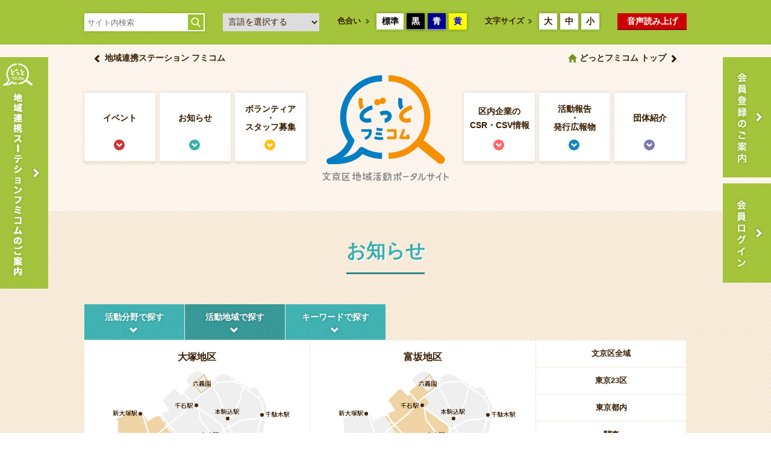

--- FILE ---
content_type: text/html; charset=UTF-8
request_url: https://d-fumi.com/article/lists/oshirase?expanded_item%5B24%5D=%EF%BF%BD%EF%BF%BD%EF%BF%BD%EF%BF%BD%EF%BF%BD%EF%BF%BD23%EF%BF%BD%EF%BF%BD%EF%BF%BD
body_size: 7342
content:
<!DOCTYPE html>
<html lang="ja">
  <head>
	
<title>お知らせ｜文京区の地域活動情報サイト「どっとフミコム」</title>

<meta http-equiv="content-type" content="text/html; charset=UTF-8"/>
<meta name="generator" content="concrete5"/>
<link rel="canonical" href="https://d-fumi.com/article?expanded_item%5B24%5D=%EF%BF%BD%EF%BF%BD%EF%BF%BD%EF%BF%BD%EF%BF%BD%EF%BF%BD23%EF%BF%BD%EF%BF%BD%EF%BF%BD">
<script type="text/javascript">
    var CCM_DISPATCHER_FILENAME = "/index.php";
    var CCM_CID = 394;
    var CCM_EDIT_MODE = false;
    var CCM_ARRANGE_MODE = false;
    var CCM_IMAGE_PATH = "/concrete/images";
    var CCM_TOOLS_PATH = "/index.php/tools/required";
    var CCM_APPLICATION_URL = "https://d-fumi.com";
    var CCM_REL = "";
    var CCM_ACTIVE_LOCALE = "ja_JP";
</script>

<link href="/concrete/css/font-awesome.css?ccm_nocache=60f16e41d5c734e834f19648ce19b8f0bbb8fc4a" rel="stylesheet" type="text/css" media="all">
<script type="text/javascript" src="/concrete/js/jquery.js?ccm_nocache=60f16e41d5c734e834f19648ce19b8f0bbb8fc4a"></script>
<!--[if lt IE 9]><script type="text/javascript" src="/concrete/js/ie/html5-shiv.js?ccm_nocache=60f16e41d5c734e834f19648ce19b8f0bbb8fc4a"></script><![endif]-->
<!--[if lt IE 9]><script type="text/javascript" src="/concrete/js/ie/respond.js?ccm_nocache=60f16e41d5c734e834f19648ce19b8f0bbb8fc4a"></script><![endif]-->
    <meta http-equiv="X-UA-Compatible" content="IE=Edge,chrome=1" />
    <!-- Viewport -->
    <meta id="viewport" name="viewport" content="width=device-width, initial-scale=1" />
    <script>
    if (navigator.userAgent.match(/IEMobile\/10\.0/)) {
        var msViewportStyle = document.createElement('style');
        msViewportStyle.appendChild(
        document.createTextNode(
                '@-ms-viewport{width:auto!important}'
                )
            )
        document.querySelector('head').appendChild(msViewportStyle);
    }
    </script>
    <!-- Facebook -->
    <meta property="og:title" content="記事 | 文京区の地域活動情報サイト「どっとフミコム」" />
        <meta property="og:description" content="" />
    <meta property="og:image" content="/application/themes/collabit/img/pict_thumnail.jpg"/>
    <meta property="og:url" content="https://d-fumi.com/"/>
    <meta property="og:type" content="website"/>
    <meta property="og:site_name" content="お知らせ｜文京区の地域活動情報サイト「どっとフミコム」" />
    <!-- Bootstrap -->
    <link href="/application/themes/collabit/css/bs/bootstrap.css" rel="stylesheet" />
    <link href="/application/themes/collabit/css/bs/bootstrap-theme.css" rel="stylesheet" />
    <!-- CommonCSS -->
        <link href="/application/themes/collabit/css/bunkyo/00_common.css" rel="stylesheet" media="screen,print" />
        <link href="/application/themes/collabit/css/bunkyo/02_page.css" rel="stylesheet" />
    	    <link href="/application/themes/collabit/css/bunkyo/03_member.css" rel="stylesheet" />
	    <link href="/application/themes/collabit/css/switcher/fontsize_standard.css" rel="stylesheet" id="fontsize" />
    <link href="/application/themes/collabit/css/switcher/color_standard.css" rel="stylesheet" id="color" />
	<!-- Font-awesome -->
    <link href="https://maxcdn.bootstrapcdn.com/font-awesome/4.6.3/css/font-awesome.min.css" rel="stylesheet" />

   	    <!-- jQuery (necessary for Bootstrap's JavaScript plugins) -->
    <!--<script src="https://ajax.googleapis.com/ajax/libs/jquery/1.11.0/jquery.min.js"></script>-->
    <!-- Include all compiled plugins (below), or include individual files as needed -->
    <script src="/application/themes/collabit/js/bs/bootstrap.js"></script>
        <!-- jquery.config -->
    <script src="/application/themes/collabit/js/jq/jquery.config.js"></script>
    <!-- jquery.bxslider-->
    <script src="/application/themes/collabit/js/jq/jquery.bxslider.min.js"></script>
    <!-- jquery.insetborder.js -->
    <script src="/application/themes/collabit/js/jq/jquery.insetborder.js"></script>
    <!-- jquery.backstretch.js -->
    <script src="/application/themes/collabit/js/jq/jquery.backstretch.js"></script>
    <!-- jquery.fancybox.js -->
    <script src="/application/themes/collabit/js/jq/jquery.fancybox.pack.js"></script>
    <!-- jquery.colorbox.js -->
    <script src="/application/themes/collabit/js/jq/jquery.colorbox-min.js"></script>
    <!-- jquery.cookie.js -->
    <script src="/application/themes/collabit/js/jq/jquery.cookie.js"></script>
    <!-- switcher.js -->
    <script src="/application/themes/collabit/js/jq/styleswitcher.js"></script>

    <!-- HTML5 Shim and Respond.js IE8 support of HTML5 elements and media queries -->
    <!-- WARNING: Respond.js doesn't work if you view the page via file:// -->
    <!--[if lt IE 9]>
    <script src="/application/themes/collabit/js/ie/css3-mediaqueries.js"></script>
    <script src="/application/themes/collabit/js/ie/html5shiv.js"></script>
    <script src="/application/themes/collabit/js/ie/respond.min.js"></script>
    <![endif]-->
	
<!-- Google Tag Manager -->
<script>(function(w,d,s,l,i){w[l]=w[l]||[];w[l].push({'gtm.start':
new Date().getTime(),event:'gtm.js'});var f=d.getElementsByTagName(s)[0],
j=d.createElement(s),dl=l!='dataLayer'?'&l='+l:'';j.async=true;j.src=
'https://www.googletagmanager.com/gtm.js?id='+i+dl;f.parentNode.insertBefore(j,f);
})(window,document,'script','dataLayer','GTM-KX59VQH');</script>
<!-- End Google Tag Manager -->


<!-- Google カスタム検索 -->
<!--<script>
  (function() {
    var cx = '004319928113351565226:belqz86vzyu';
    var gcse = document.createElement('script');
    gcse.type = 'text/javascript';
    gcse.async = true;
    gcse.src = 'https://cse.google.com/cse.js?cx=' + cx;
    var s = document.getElementsByTagName('script')[0];
    s.parentNode.insertBefore(gcse, s);
  })();
</script>
<gcse:searchbox-only></gcse:searchbox-only>-->

	<link rel="apple-touch-icon" sizes="192x192" href="/touch-icon.png"><!-- タッチアイコンiOS Safari and Chrome -->
	<link rel="shortcut icon" href="/touch-icon.png"><!-- タッチアイコンAndroid標準ブラウザ(一部) -->
	<link rel="shortcut icon" href="/favicon.ico">

  <!-- read speaker -->
  <script src="https://cdn-eas.readspeaker.com/script/13517/webReader/webReader.js?pids=wr&amp;forceAdapter=ioshtml5&amp;disable=translation,lookup" type="text/javascript" id="rs_req_Init"></script>
  
  </head>
  <body>
  
<!-- Google Tag Manager (noscript) -->
<noscript><iframe src="https://www.googletagmanager.com/ns.html?id=GTM-KX59VQH"
height="0" width="0" style="display:none;visibility:hidden"></iframe></noscript>
<!-- End Google Tag Manager (noscript) -->

    <div class="ccm-page ccm-page-id-394">
      <div id="wrapAll">        <!-- ヘッダー -->
        <header>
          <!-- アクセシビリティー -->
          <div id="wrapAccessibilityNavi" class="rs_skip">
            <div id="innerAccessibilityNavi" class="clearfix">
              <div id="blockAccessibilityNavi01" class="boxshadow0515">
<!--                <form action="/search" method="get" class="clearfix">
                <input type="text" name="q" class="inputSiteSearch" placeholder="サイト内検索" />
                <input type="submit" name="sa" value="検索" class="btnSiteSearch" />		  
                </form>-->
<form action="/search" method="get" class="clearfix">
<input type="text" name="q" class="inputSiteSearch" placeholder="サイト内検索" />
<input type="submit" name="sa" value="検索" class="btnSiteSearch" />
<input type="hidden" name="cx" value="004319928113351565226:belqz86vzyu" />
<input type="hidden" name="ie" value="UTF-8" />			  
</form>
				
              </div>
              <div id="blockAccessibilityNavi02">

				<script type="text/javascript">
				function googleTranslateElementInit() {
				  new google.translate.TranslateElement({pageLanguage: 'ja', includedLanguages: 'en,ja,ko,zh-CN,zh-TW', layout: google.translate.TranslateElement.InlineLayout.SIMPLE, autoDisplay: false}, 'google_translate_element');
				}
				</script><script type="text/javascript" src="//translate.google.com/translate_a/element.js?cb=googleTranslateElementInit"></script>

				<script type="text/javascript">
				$(function(){
					$('select#multilingual').on('change', function() {  
					  var url = this.value;  
					  window.open(url, '_blank');
					});
				});
				</script>
				<select id="multilingual">
					<option value="/" selected="selected">言語を選択する</option> 
					<option value="/en">English</option> 
					<option value="/ko">한글</option> 
					<option value="/cn">中文簡体</option> 
					<option value="/tw">中文繁體</option> 
				</select>

              </div>
              <div id="blockAccessibilityNavi03" class="clearfix">
                <span class="labelAccessibilityNavi">色合い</span>
                <ul id="btnAccessibilityNavi03" class="clearfix">
                  <li id="btnAccessibilityNavi0301" class="boxshadow0515"><a href="javascript:void(0);" onclick="switch_color('color_standard'); return false;">標準</a></li>
                  <li id="btnAccessibilityNavi0302" class="boxshadow0515"><a href="javascript:void(0);" onclick="switch_color('color_black'); return false;">黒</a></li>
                  <li id="btnAccessibilityNavi0303" class="boxshadow0515"><a href="javascript:void(0);" onclick="switch_color('color_blue'); return false;">青</a></li>
                  <li id="btnAccessibilityNavi0304" class="boxshadow0515"><a href="javascript:void(0);" onclick="switch_color('color_yellow'); return false;">黄</a></li>
                </ul>
              </div>
              <div id="blockAccessibilityNavi04" class="clearfix">
                <span class="labelAccessibilityNavi">文字サイズ</span>
                <ul id="btnAccessibilityNavi04" class="clearfix">
                  <li id="btnAccessibilityNavi0401" class="boxshadow0515"><a href="javascript:void(0);" onclick="switch_fontsize('fontsize_xlarge'); return false;">大</a></li>
                  <li id="btnAccessibilityNavi0402" class="boxshadow0515"><a href="javascript:void(0);" onclick="switch_fontsize('fontsize_large'); return false;">中</a></li>
                  <li id="btnAccessibilityNavi0403" class="boxshadow0515"><a href="javascript:void(0);" onclick="switch_fontsize('fontsize_standard'); return false;">小</a></li>
                </ul>
              </div>
              <div id="blockAccessibilityNavi05">
                <!-- read speaker -->
                <a href="https://app-eas.readspeaker.com/cgi-bin/rsent?customerid=13517&amp;lang=ja_jp&amp;readid=wrapAll&amp;url=" onclick="readpage(this.href, 'xp1'); return false;" class="rs_href" rel="nofollow" accesskey="L">音声読み上げ</a>
              </div>
            </div>
          </div>
          <!-- グローバルナビ -->
                    <div id="wrapGlobalNavi">
            <div id="innerGlobalNavi">
              <h1 id="ttlSiteName"><a href="/">文京区の地域活動情報サイト「どっとフミコム」</a></h1>
              <div id="btnGlobalNavi">
                <ul id="listGlobalNavi" class="clearfix">
                  <li id="listGlobalNavi01"><a href="/article/lists/event">イベント</a></li>
                  <li id="listGlobalNavi02"><a href="/article/lists/oshirase">お知らせ</a><i class="iconGlobalNavi"></i></li>
                  <li id="listGlobalNavi03"><a href="/article/lists/vol">ボランティア<br />・<br />スタッフ募集</a><i class="iconGlobalNavi"></i></li>
                  <li id="listGlobalNavi04"><a href="/article/lists/kifu">区内企業の<br />CSR・CSV情報</a><i class="iconGlobalNavi"></i></li>
                  <li id="listGlobalNavi05"><a href="/article/lists/activity">活動報告<br />・<br />発行広報物</a><i class="iconGlobalNavi"></i></li>
                  <li id="listGlobalNavi06"><a href="/member/lists">団体紹介</a><i class="iconGlobalNavi"></i></li>
                </ul>
              </div>
			  <div id="btnGoSiteTop"><a href="/">どっとフミコム トップ</a></div>
			  <div id="btnGoFumikomu"><a href="/member/detail/242">地域連携ステーション フミコム</a></div>
            </div>
          </div>
                  </header><section>
  <div id="wrapPageContents">
    <div id="innerPageContents" class="oshirase">
      <h1 id="ttlPageContents">お知らせ<i class="decoBar"></i></h1>
      <div id="blockSearchPanel">
        <ul class="nav" role="tablist">
          <li role="presentation"><a href="#category" aria-controls="category" role="tab" data-toggle="tab">活動分野で探す</a></li>
          <li role="presentation" class="active"><a href="#area" aria-controls="area" role="tab" data-toggle="tab">活動地域で探す</a></li>
          <li role="presentation"><a href="#keyword" aria-controls="keyword" role="tab" data-toggle="tab">キーワードで探す</a></li>
          <!--<li role="presentation"><a href="#summer" aria-controls="summer" role="tab" data-toggle="tab">夏休み特集</a></li>-->
        </ul>
        <!-- パネル -->
        <div class="tab-content">
          <!-- 活動分野で探す -->
          <div role="tabpanel" class="tab-pane" id="category">
                        <ul class="clearfix">
                            <li><a href="/article/lists/oshirase?expanded_item[23]=福祉・健康（高齢者/障害者/その他）">福祉・健康（高齢者/障害者/その他）</a></li>
                            <li><a href="/article/lists/oshirase?expanded_item[23]=文化（芸術/スポーツ/教育/その他）">文化（芸術/スポーツ/教育/その他）</a></li>
                            <li><a href="/article/lists/oshirase?expanded_item[23]=環境">環境</a></li>
                            <li><a href="/article/lists/oshirase?expanded_item[23]=まちづくり・安全">まちづくり・安全</a></li>
                            <li><a href="/article/lists/oshirase?expanded_item[23]=国際・人権・男女共同">国際・人権・男女共同</a></li>
                            <li><a href="/article/lists/oshirase?expanded_item[23]=子ども">子ども</a></li>
                            <li><a href="/article/lists/oshirase?expanded_item[23]=ＩＴ・科学・経済">ＩＴ・科学・経済</a></li>
                            <li><a href="/article/lists/oshirase?expanded_item[23]=職業・暮らし">職業・暮らし</a></li>
                            <li><a href="/article/lists/oshirase?expanded_item[23]=町会・自治会">町会・自治会</a></li>
                            <li><a href="/article/lists/oshirase?expanded_item[23]=企業社会貢献">企業社会貢献</a></li>
                            <li><a href="/article/lists/oshirase?expanded_item[23]=その他">その他</a></li>
                          </ul>
                      </div>
          <!-- 活動地域で探す -->
          <div role="tabpanel" class="tab-pane clearfix active" id="area">
                        <ul class="clearfix" style="padding-left:0px;">
              <div class="area01">
                <ul class="listArea01 clearfix">
                  <li class="Area0101"><a href="/article/lists/oshirase?expanded_item[24]=大塚地区">大塚地区</a></li>
                  <li class="Area0102"><a href="/article/lists/oshirase?expanded_item[24]=富坂地区">富坂地区</a></li>
                  <li class="Area0103"><a href="/article/lists/oshirase?expanded_item[24]=駒込地区">駒込地区</a></li>
                  <li class="Area0104"><a href="/article/lists/oshirase?expanded_item[24]=本富士地区">本富士地区</a></li>
                </ul>						
              </div>
              <div class="area02">
                <ul class="listArea02 clearfix">
                  <li><a href="/article/lists/oshirase?expanded_item[24]=文京区全域">文京区全域</a></li>
                  <li><a href="/article/lists/oshirase?expanded_item[24]=東京23区">東京23区</a></li>
                  <li><a href="/article/lists/oshirase?expanded_item[24]=東京都内">東京都内</a></li>
                  <li><a href="/article/lists/oshirase?expanded_item[24]=関東">関東</a></li>
                  <li><a href="/article/lists/oshirase?expanded_item[24]=国内">国内</a></li>
                  <li><a href="/article/lists/oshirase?expanded_item[24]=海外">海外</a></li>	
                </ul>					
              </div>
            </ul>
                      </div>
          <!-- キーワードで探す -->
          <div role="tabpanel" class="tab-pane" id="keyword">
            <div class="innerKeyword">
              <form action="/article/lists/oshirase" method="get" class="clearfix">
                <input type="text" value="" name="expanded_item_keyword" class="inputKeywordSearch" placeholder="キーワードを入力してください" />
                <input type="hidden" name="expanded_item_keyword_column" value="21,22,37" />
                <input type="submit" value="検&nbsp;索" class="btnKeywordSearch" />
              </form>
              <p>検索対象は、記事のタイトル、主催者名、詳細内容の項目です。</p>
            </div>
          </div>
          <!-- 夏休み特集 -->
          <div role="tabpanel" class="tab-pane" id="summer">
                        <ul class="clearfix">
                            <li><a href="/article/lists/oshirase?expanded_item[26]=小学生">小学生</a></li>
                            <li><a href="/article/lists/oshirase?expanded_item[26]=中学生">中学生</a></li>
                            <li><a href="/article/lists/oshirase?expanded_item[26]=高校生">高校生</a></li>
                            <li><a href="/article/lists/oshirase?expanded_item[26]=18歳以上">18歳以上</a></li>
                            <li><a href="/article/lists/oshirase?expanded_item[26]=親子">親子</a></li>
                            <li><a href="/article/lists/oshirase?expanded_item[26]=どなたでも">どなたでも</a></li>
                            <li><a href="/article/lists/oshirase?expanded_item[26]=その他">その他</a></li>
                          </ul>
                      </div>
        </div>
      </div>
      <div id="blockSearchResults" class="clearfix">
		<h2 id="subttlPageContents">新着一覧</h2>
                <p>登録されている記事はありません。</p>
            </div>
  </div>
</section>

<section>
  <div id="wrapBreadcrumb">
    <div id="innerBreadcrumb">
      <ul id="naviBreadcrumb" class="clearfix">
        <li><a href="/">ホーム</a></li>
        <li>お知らせ</li>
      </ul>
    </div>
  </div>
</section>            <!-- お役立ち情報 ------------------------------------- -->
      <section>
        <div id="wrapUsefulInformation">
          <div id="innerUsefulInformation">
            

    <h2 class="ttlUsefulInformation">お役立ち情報<span class="decoBar"></span></h2>
<ul id="btnUsefulInformation">
	<!--<li><a href="#">会議室予約</a><i class="iconArrowStanderd01 white"></i></li>-->
	<li><a href="/rooms">区内の貸し会議室・<br>機材の貸し情報</a><i class="iconArrowStanderd01 white"></i></li>
	<li><a href="/groups">区内の主な<br>地域公益活動団体</a><i class="iconArrowStanderd01 white"></i></li>
	<li><a href="/link">リンク集</a><i class="iconArrowStanderd01 white"></i></li>
</ul>
          </div>
        </div>
      </section>
            <!-- フッター ------------------------------------- -->
      <footer>
        <!-- ロゴ・リンク等 -->
        <div id="wrapFooter">
          <div id="innerFooter">
            <h2 id="ttlFooter">文京区の地域活動情報サイト「どっとフミコム」</h2>
            <p id="commentSNS">このサイトをSNSでシェアする</p>
            <ul id="wrapSnsButton" class="clearfix">
              <li id="sns01"><a href="https://www.facebook.com/share.php?u=https%3A%2F%2Fd-fumi.com/">Facebook</a></li>
              <li id="sns02"><a href="https://twitter.com/intent/tweet?url=https%3A%2F%2Fd-fumi.com/&text=&original_referer=https%3A%2F%2Fd-fumi.com/">Twitter</a></li>
              <!--
              <li id="sns03"><a href="https://plus.google.com/share?url=https%3A%2F%2Fd-fumi.com/">Google Plus</a></li>
              <li id="sns04"><a href="http://line.me/R/msg/text/?%E6%96%87%E4%BA%AC%E5%8C%BA%E3%81%AE%E5%9C%B0%E5%9F%9F%E6%B4%BB%E5%8B%95%E6%83%85%E5%A0%B1%E3%82%B5%E3%82%A4%E3%83%88%E3%80%8C%E3%81%A9%E3%81%A3%E3%81%A8%E3%83%95%E3%83%9F%E3%82%B3%E3%83%A0%E3%80%8D%0D%0Ahttps%3A%2F%2Fd-fumi.com/">@Line</a></li>
              -->
            </ul>
            <ul id="linkFooter01" class="clearfix">
              <li><a href="/article/lists/event">イベント</a></li>
              <li><a href="/article/lists/oshirase">お知らせ</a></li>
              <li><a href="/article/lists/vol">ボランティア・スタッフ募集</a></li>
              <li><a href="/article/lists/kifu">区内企業のCSR・CSV情報</a></li>
              <li><a href="/article/lists/activity">活動報告・発行広報物</a></li>
              <li><a href="/member/lists">団体紹介</a></li>	
            </ul>
            <ul id="linkFooter02" class="clearfix">
              <li><a href="/contact">お問い合わせ</a></li>
              <li><a href="/termsofservice">利用規約</a></li>
              <li><a href="/pp">個人情報に関する方針</a></li>
              <li><a href="/guideline">当サイトご利用にあたって</a></li>
            </ul>
          </div>
		</div>
		<!-- コピーライト -->
		<div id="wrapCopyright"> 
		  <div id="innerCopyright">
		  	<p><strong>運営主体 / <a href="http://www.bunsyakyo.or.jp/" target="_blank">文京区社会福祉協議会</a></strong></p>
		    <small>All Rights Reserved, Copyright&copy;2016, Bunkyo Council of Social Welfare.</small>
		  </div>
		</div>
      </footer>
      <!-- ページトップへ -->
      <div id="btnPagetop"><a href="#wrapAll">ページトップへ</a></div>
      <!-- 固定ナビゲーション -->
      <div id="naviRightside">
        <ul id="btnRightside">
          <li id="btnRightside01"><a href="/registration">会員登録のご案内</a></li>
          <li id="btnRightside02"><a href="/member/login">会員ログイン</a></li>
        </ul>
      </div>
      <!-- 固定ナビゲーション -->
      <div id="naviLeftside">
        <ul id="btnLeftside">
          <li id="btnLeftside01"><a href="/member/detail/242">地域連携ステーション フミコムのご案内</a></li>
        </ul>
      </div>
      </div>
    </div>
    <script type="text/javascript" src="/concrete/js/picturefill.js?ccm_nocache=60f16e41d5c734e834f19648ce19b8f0bbb8fc4a"></script>

<div id="fb-root"></div>
<!-- readspeaker player-->
<div id="xp1" class="rs_preserve rs_skip rs_splitbutton rs_addtools rs_exp"></div>

	<script>(function(d, s, id) {
      var js, fjs = d.getElementsByTagName(s)[0];
      if (d.getElementById(id)) return;
      js = d.createElement(s); js.id = id;
      js.src = "//connect.facebook.net/ja_JP/sdk.js#xfbml=1&version=v2.8&appId=175108509262600";
      fjs.parentNode.insertBefore(js, fjs);
    }(document, 'script', 'facebook-jssdk'));</script>

    <!-- head 内か、body 終了タグの直前に次のタグを貼り付けてください。 -->
    <script src="https://apis.google.com/js/platform.js" async defer>
      {lang: 'ja'}
    </script>

  </body>
</html>